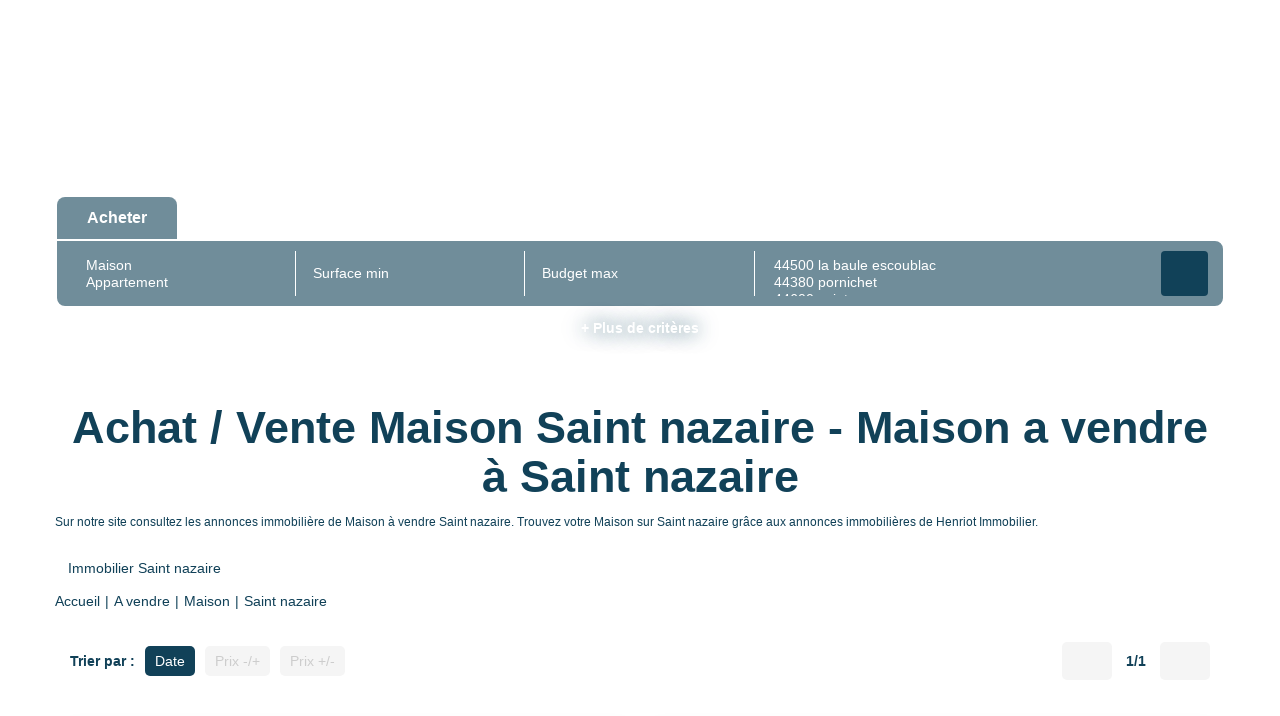

--- FILE ---
content_type: text/html; charset=UTF-8
request_url: https://www.henriot-immobilier.com/ville_bien/Saint+nazaire_1_2__Vente/achat-vente-maison-saint-nazaire.html?
body_size: 2337
content:
<!DOCTYPE html>
<html lang="en">
<head>
    <meta charset="utf-8">
    <meta name="viewport" content="width=device-width, initial-scale=1">
    <title></title>
    <style>
        body {
            font-family: "Arial";
        }
    </style>
    <script type="text/javascript">
    window.awsWafCookieDomainList = [];
    window.gokuProps = {
"key":"AQIDAHjcYu/GjX+QlghicBgQ/[base64]",
          "iv":"CgAFciL4lgAAA6w9",
          "context":"xnyfDh/sADZy8N8p7SrPAHCCQi/Kc/UORQpswJRnl48oE495sVMeLfDtprDdbkKCF36wM7L3ZqhgteOpXP1F44s05Lgx6SQT1WsEfqdcmKPYfz5uaZQY9mArKDK40mzVxmtuAmy662igXkDiMZf3INv61JdAdqou/ZIYKKrKM/mIBXqvX8BnNoZN2EFD57QzmqspYDp0lpBYNFITOas2wODwbM6z6wXOHc9YbBT6g7+Ek169almWLH0FEOGlVJ7Zo7Pu5SCpNGzHM9231zcTUcwowfv8geoV1g+yPcW/aknlBrGMH2qbx/G9iYRaDasmmTmTtDd2OV2EqKaVgpFfKm2xpcKKnFxw4R+rWcb5FGrgHJEuHtt1rzJOFrb9Wpeo6YwbedTLitreSRK5WLwrgqGHAb35OPjwHKvl5U6m9wBPzNWf64UH4pAlkYwNBtvxJ7eqCo5XbIWHPqUCff+YqWc0GhiwZm05lV6AWLK5nkWQS8cNsuF/Lc5HokoHYLaQDqhykUpvudC4lH1yZ/YEmuXQvxeVDOWlbJF9PDeTeejeMXoPB+6QiNbX3Tt5owAF952m88zpqKKYwzc9MPyA1V+m2jeyI6pWIxWUVt0+5tiAQ8ehI21xLVked49Q8rUSJsOvJoT38GIgNDpGeKViK3rRm7IrW2sVeznTpDst2yuOEAiV80T5di/bVrEKQmT/96qdst+rvBxYbvIPaPYgnnTZMs5907NsCF1qa4/VDFQPkDt1sqTyxibhZYeyuQePETGceVuQ1DRHBdNxkCv7ZuD3KdHcdbHEwocBtrsHUuQ="
};
    </script>
    <script src="https://7813e45193b3.47e58bb0.eu-west-3.token.awswaf.com/7813e45193b3/28fa1170bc90/1cc501575660/challenge.js"></script>
</head>
<body>
    <div id="challenge-container"></div>
    <script type="text/javascript">
        AwsWafIntegration.saveReferrer();
        AwsWafIntegration.checkForceRefresh().then((forceRefresh) => {
            if (forceRefresh) {
                AwsWafIntegration.forceRefreshToken().then(() => {
                    window.location.reload(true);
                });
            } else {
                AwsWafIntegration.getToken().then(() => {
                    window.location.reload(true);
                });
            }
        });
    </script>
    <noscript>
        <h1>JavaScript is disabled</h1>
        In order to continue, we need to verify that you're not a robot.
        This requires JavaScript. Enable JavaScript and then reload the page.
    </noscript>
</body>
</html>